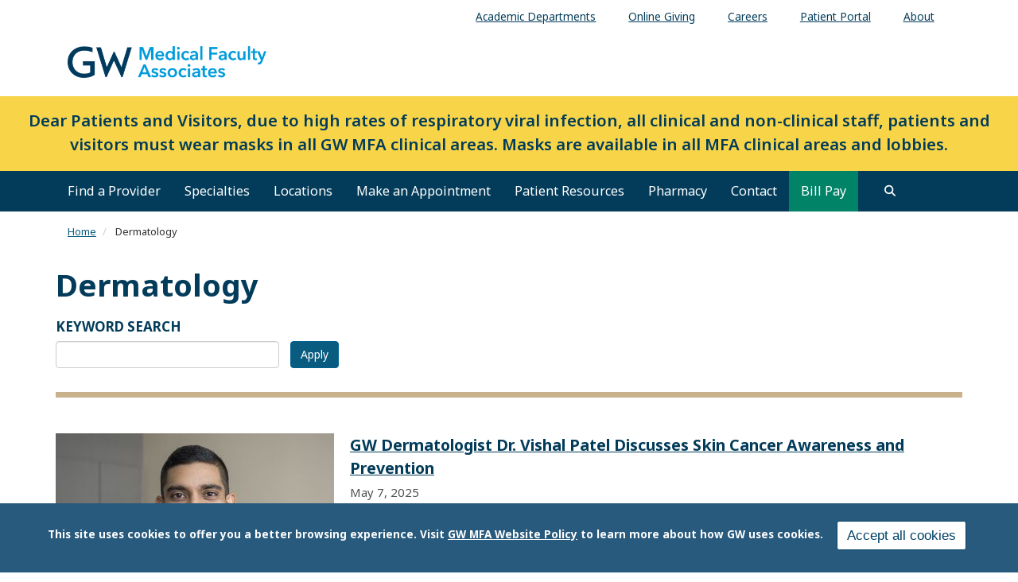

--- FILE ---
content_type: text/html; charset=UTF-8
request_url: https://gwdocs.org/news/topic/dermatology
body_size: 12226
content:
<!DOCTYPE html>
<html  lang="en" dir="ltr" prefix="content: http://purl.org/rss/1.0/modules/content/  dc: http://purl.org/dc/terms/  foaf: http://xmlns.com/foaf/0.1/  og: http://ogp.me/ns#  rdfs: http://www.w3.org/2000/01/rdf-schema#  schema: http://schema.org/  sioc: http://rdfs.org/sioc/ns#  sioct: http://rdfs.org/sioc/types#  skos: http://www.w3.org/2004/02/skos/core#  xsd: http://www.w3.org/2001/XMLSchema# ">
  <head>
    <link rel="preconnect" href="https://fonts.googleapis.com">
    <link rel="preconnect" href="https://fonts.gstatic.com" crossorigin>
    <link href="https://fonts.googleapis.com/css2?family=EB+Garamond:ital,wght@0,400..800;1,400..800&family=Noto+Sans:ital,wght@0,100..900;1,100..900&display=swap" rel="stylesheet">
    <meta charset="utf-8" />
<noscript><style>form.antibot * :not(.antibot-message) { display: none !important; }</style>
</noscript><link rel="canonical" href="https://gwdocs.org/news/topic/dermatology" />
<meta name="Generator" content="Drupal 10 (https://www.drupal.org)" />
<meta name="MobileOptimized" content="width" />
<meta name="HandheldFriendly" content="true" />
<meta name="viewport" content="width=device-width, initial-scale=1.0" />
<style>div#sliding-popup, div#sliding-popup .eu-cookie-withdraw-banner, .eu-cookie-withdraw-tab {background: #285a7d} div#sliding-popup.eu-cookie-withdraw-wrapper { background: transparent; } #sliding-popup h1, #sliding-popup h2, #sliding-popup h3, #sliding-popup p, #sliding-popup label, #sliding-popup div, .eu-cookie-compliance-more-button, .eu-cookie-compliance-secondary-button, .eu-cookie-withdraw-tab { color: #ffffff;} .eu-cookie-withdraw-tab { border-color: #ffffff;}</style>
<link rel="alternate" type="application/rss+xml" title="Dermatology" href="https://gwdocs.org/taxonomy/term/961/feed" />
<script>window.a2a_config=window.a2a_config||{};a2a_config.callbacks=[];a2a_config.overlays=[];a2a_config.templates={};</script>

    <title>Dermatology | GW Medical Faculty Associates</title>
    <link rel="stylesheet" media="all" href="/sites/g/files/zaskib551/files/css/css_ciEj_lw6dnnAC3hLVwkxj63dhLiH1e1TkdW2vvmDU3I.css?delta=0&amp;language=en&amp;theme=smhsbootstrap&amp;include=[base64]" />
<link rel="stylesheet" media="all" href="https://kit.fontawesome.com/8d811f5fe2.css" />
<link rel="stylesheet" media="all" href="/sites/g/files/zaskib551/files/css/css_8FgSwbPlvxQX5941OyJPx6rc-RedVuDnohNoDga_ylI.css?delta=2&amp;language=en&amp;theme=smhsbootstrap&amp;include=[base64]" />
<link rel="stylesheet" media="all" href="https://cdn.jsdelivr.net/npm/entreprise7pro-bootstrap@3.4.8/dist/css/bootstrap.min.css" integrity="sha256-zL9fLm9PT7/fK/vb1O9aIIAdm/+bGtxmUm/M1NPTU7Y=" crossorigin="anonymous" />
<link rel="stylesheet" media="all" href="https://cdn.jsdelivr.net/npm/@unicorn-fail/drupal-bootstrap-styles@0.0.2/dist/3.1.1/7.x-3.x/drupal-bootstrap.min.css" integrity="sha512-nrwoY8z0/iCnnY9J1g189dfuRMCdI5JBwgvzKvwXC4dZ+145UNBUs+VdeG/TUuYRqlQbMlL4l8U3yT7pVss9Rg==" crossorigin="anonymous" />
<link rel="stylesheet" media="all" href="https://cdn.jsdelivr.net/npm/@unicorn-fail/drupal-bootstrap-styles@0.0.2/dist/3.1.1/8.x-3.x/drupal-bootstrap.min.css" integrity="sha512-jM5OBHt8tKkl65deNLp2dhFMAwoqHBIbzSW0WiRRwJfHzGoxAFuCowGd9hYi1vU8ce5xpa5IGmZBJujm/7rVtw==" crossorigin="anonymous" />
<link rel="stylesheet" media="all" href="https://cdn.jsdelivr.net/npm/@unicorn-fail/drupal-bootstrap-styles@0.0.2/dist/3.2.0/7.x-3.x/drupal-bootstrap.min.css" integrity="sha512-U2uRfTiJxR2skZ8hIFUv5y6dOBd9s8xW+YtYScDkVzHEen0kU0G9mH8F2W27r6kWdHc0EKYGY3JTT3C4pEN+/g==" crossorigin="anonymous" />
<link rel="stylesheet" media="all" href="https://cdn.jsdelivr.net/npm/@unicorn-fail/drupal-bootstrap-styles@0.0.2/dist/3.2.0/8.x-3.x/drupal-bootstrap.min.css" integrity="sha512-JXQ3Lp7Oc2/VyHbK4DKvRSwk2MVBTb6tV5Zv/3d7UIJKlNEGT1yws9vwOVUkpsTY0o8zcbCLPpCBG2NrZMBJyQ==" crossorigin="anonymous" />
<link rel="stylesheet" media="all" href="https://cdn.jsdelivr.net/npm/@unicorn-fail/drupal-bootstrap-styles@0.0.2/dist/3.3.1/7.x-3.x/drupal-bootstrap.min.css" integrity="sha512-ZbcpXUXjMO/AFuX8V7yWatyCWP4A4HMfXirwInFWwcxibyAu7jHhwgEA1jO4Xt/UACKU29cG5MxhF/i8SpfiWA==" crossorigin="anonymous" />
<link rel="stylesheet" media="all" href="https://cdn.jsdelivr.net/npm/@unicorn-fail/drupal-bootstrap-styles@0.0.2/dist/3.3.1/8.x-3.x/drupal-bootstrap.min.css" integrity="sha512-kTMXGtKrWAdF2+qSCfCTa16wLEVDAAopNlklx4qPXPMamBQOFGHXz0HDwz1bGhstsi17f2SYVNaYVRHWYeg3RQ==" crossorigin="anonymous" />
<link rel="stylesheet" media="all" href="https://cdn.jsdelivr.net/npm/@unicorn-fail/drupal-bootstrap-styles@0.0.2/dist/3.4.0/8.x-3.x/drupal-bootstrap.min.css" integrity="sha512-tGFFYdzcicBwsd5EPO92iUIytu9UkQR3tLMbORL9sfi/WswiHkA1O3ri9yHW+5dXk18Rd+pluMeDBrPKSwNCvw==" crossorigin="anonymous" />
<link rel="stylesheet" media="all" href="/sites/g/files/zaskib551/files/css/css_ZpcAZQJ_eLDarcVgvVNoMfHhM98INFolNz422MXqDKI.css?delta=11&amp;language=en&amp;theme=smhsbootstrap&amp;include=[base64]" />

    <script type="application/json" data-drupal-selector="drupal-settings-json">{"path":{"baseUrl":"\/","pathPrefix":"","currentPath":"taxonomy\/term\/961","currentPathIsAdmin":false,"isFront":false,"currentLanguage":"en"},"pluralDelimiter":"\u0003","suppressDeprecationErrors":true,"ajaxPageState":{"libraries":"[base64]","theme":"smhsbootstrap","theme_token":null},"ajaxTrustedUrl":{"\/news\/topic\/dermatology":true,"\/search":true},"gtag":{"tagId":"","consentMode":false,"otherIds":[],"events":[],"additionalConfigInfo":[]},"gtm":{"tagId":null,"settings":{"data_layer":"dataLayer","include_classes":false,"allowlist_classes":"","blocklist_classes":"","include_environment":false,"environment_id":"","environment_token":""},"tagIds":["GTM-5MVBD6Q"]},"animate":{"animation_data":"[]"},"colorbox":{"opacity":"0.85","current":"{current} of {total}","previous":"\u00ab Prev","next":"Next \u00bb","close":"Close","maxWidth":"98%","maxHeight":"98%","fixed":true,"mobiledetect":true,"mobiledevicewidth":"480px"},"data":{"extlink":{"extTarget":true,"extTargetAppendNewWindowDisplay":true,"extTargetAppendNewWindowLabel":"(opens in a new window)","extTargetNoOverride":true,"extNofollow":false,"extTitleNoOverride":false,"extNoreferrer":true,"extFollowNoOverride":false,"extClass":"0","extLabel":"(link is external)","extImgClass":false,"extSubdomains":true,"extExclude":"","extInclude":"","extCssExclude":"","extCssInclude":"","extCssExplicit":"","extAlert":false,"extAlertText":"This link will take you to an external web site. We are not responsible for their content.","extHideIcons":false,"mailtoClass":"mailto","telClass":"","mailtoLabel":"(link sends email)","telLabel":"(link is a phone number)","extUseFontAwesome":false,"extIconPlacement":"append","extPreventOrphan":false,"extFaLinkClasses":"fa fa-external-link","extFaMailtoClasses":"fa fa-envelope-o","extAdditionalLinkClasses":"","extAdditionalMailtoClasses":"","extAdditionalTelClasses":"","extFaTelClasses":"fa fa-phone","allowedDomains":["apps.smhs.gwu.edu* | *smhs.gwu.edu*"],"extExcludeNoreferrer":""}},"eu_cookie_compliance":{"cookie_policy_version":"1.0.0","popup_enabled":true,"popup_agreed_enabled":false,"popup_hide_agreed":false,"popup_clicking_confirmation":false,"popup_scrolling_confirmation":false,"popup_html_info":"\u003Cdiv aria-labelledby=\u0022popup-text\u0022  class=\u0022eu-cookie-compliance-banner eu-cookie-compliance-banner-info eu-cookie-compliance-banner--categories\u0022\u003E\n  \u003Cdiv class=\u0022popup-content info eu-cookie-compliance-content\u0022\u003E\n        \u003Cdiv id=\u0022popup-text\u0022 class=\u0022eu-cookie-compliance-message\u0022 role=\u0022document\u0022\u003E\n      \u003Cp\u003EThis site uses cookies to offer you a better browsing experience. Visit \u003Ca data-entity-substitution=\u0022canonical\u0022 data-entity-type=\u0022node\u0022 data-entity-uuid=\u00229ceacbda-3dbb-40f8-8108-78f3295addd8\u0022 href=\u0022\/about-gw-medical-faculty-associates\/website-privacy-notice\u0022 library=\u0022Media Library\u0022 rel=\u0022 noopener\u0022 target=\u0022_blank\u0022\u003EGW MFA Website Policy\u003C\/a\u003E to learn more about how GW uses cookies.\u003C\/p\u003E\n\n          \u003C\/div\u003E\n\n    \n    \u003Cdiv id=\u0022popup-buttons\u0022 class=\u0022eu-cookie-compliance-buttons\u0022\u003E\n            \u003Cbutton type=\u0022button\u0022 class=\u0022agree-button eu-cookie-compliance-default-button\u0022\u003EAccept all cookies\u003C\/button\u003E\n              \u003Cbutton type=\u0022button\u0022 class=\u0022eu-cookie-withdraw-button visually-hidden\u0022\u003EWithdraw consent\u003C\/button\u003E\n          \u003C\/div\u003E\n  \u003C\/div\u003E\n\u003C\/div\u003E","use_mobile_message":false,"mobile_popup_html_info":"\u003Cdiv aria-labelledby=\u0022popup-text\u0022  class=\u0022eu-cookie-compliance-banner eu-cookie-compliance-banner-info eu-cookie-compliance-banner--categories\u0022\u003E\n  \u003Cdiv class=\u0022popup-content info eu-cookie-compliance-content\u0022\u003E\n        \u003Cdiv id=\u0022popup-text\u0022 class=\u0022eu-cookie-compliance-message\u0022 role=\u0022document\u0022\u003E\n      \n          \u003C\/div\u003E\n\n    \n    \u003Cdiv id=\u0022popup-buttons\u0022 class=\u0022eu-cookie-compliance-buttons\u0022\u003E\n            \u003Cbutton type=\u0022button\u0022 class=\u0022agree-button eu-cookie-compliance-default-button\u0022\u003EAccept all cookies\u003C\/button\u003E\n              \u003Cbutton type=\u0022button\u0022 class=\u0022eu-cookie-withdraw-button visually-hidden\u0022\u003EWithdraw consent\u003C\/button\u003E\n          \u003C\/div\u003E\n  \u003C\/div\u003E\n\u003C\/div\u003E","mobile_breakpoint":768,"popup_html_agreed":false,"popup_use_bare_css":false,"popup_height":"auto","popup_width":"100%","popup_delay":1000,"popup_link":"https:\/\/gwdocs.com\/about-gw-medical-faculty-associates\/website-privacy-notice","popup_link_new_window":true,"popup_position":false,"fixed_top_position":true,"popup_language":"en","store_consent":false,"better_support_for_screen_readers":true,"cookie_name":"","reload_page":false,"domain":"","domain_all_sites":false,"popup_eu_only":false,"popup_eu_only_js":false,"cookie_lifetime":100,"cookie_session":0,"set_cookie_session_zero_on_disagree":0,"disagree_do_not_show_popup":false,"method":"categories","automatic_cookies_removal":false,"allowed_cookies":"","withdraw_markup":"\u003Cbutton type=\u0022button\u0022 class=\u0022eu-cookie-withdraw-tab\u0022\u003EPrivacy settings\u003C\/button\u003E\n\u003Cdiv aria-labelledby=\u0022popup-text\u0022 class=\u0022eu-cookie-withdraw-banner\u0022\u003E\n  \u003Cdiv class=\u0022popup-content info eu-cookie-compliance-content\u0022\u003E\n    \u003Cdiv id=\u0022popup-text\u0022 class=\u0022eu-cookie-compliance-message\u0022 role=\u0022document\u0022\u003E\n      \u003Ch2\u003EWe use cookies on this site to enhance your user experience.\u003C\/h2\u003E\n\u003Cp\u003EYou have given your consent for us to set cookies.\u003C\/p\u003E\n\n    \u003C\/div\u003E\n    \u003Cdiv id=\u0022popup-buttons\u0022 class=\u0022eu-cookie-compliance-buttons\u0022\u003E\n      \u003Cbutton type=\u0022button\u0022 class=\u0022eu-cookie-withdraw-button \u0022\u003EWithdraw consent\u003C\/button\u003E\n    \u003C\/div\u003E\n  \u003C\/div\u003E\n\u003C\/div\u003E","withdraw_enabled":false,"reload_options":null,"reload_routes_list":"","withdraw_button_on_info_popup":false,"cookie_categories":[],"cookie_categories_details":[],"enable_save_preferences_button":true,"cookie_value_disagreed":"0","cookie_value_agreed_show_thank_you":"1","cookie_value_agreed":"2","containing_element":"body","settings_tab_enabled":false,"olivero_primary_button_classes":"","olivero_secondary_button_classes":"","close_button_action":"close_banner","open_by_default":true,"modules_allow_popup":true,"hide_the_banner":false,"geoip_match":true,"unverified_scripts":[]},"ckeditorAccordion":{"accordionStyle":{"collapseAll":1,"keepRowsOpen":1,"animateAccordionOpenAndClose":1,"openTabsWithHash":1,"allowHtmlInTitles":0}},"bootstrap":{"forms_has_error_value_toggle":1,"modal_animation":1,"modal_backdrop":"true","modal_focus_input":1,"modal_keyboard":1,"modal_select_text":1,"modal_show":1,"modal_size":"","popover_enabled":1,"popover_animation":1,"popover_auto_close":1,"popover_container":"body","popover_content":"","popover_delay":"0","popover_html":0,"popover_placement":"right","popover_selector":"","popover_title":"","popover_trigger":"click","tooltip_enabled":1,"tooltip_animation":1,"tooltip_container":"body","tooltip_delay":"0","tooltip_html":0,"tooltip_placement":"auto left","tooltip_selector":"","tooltip_trigger":"hover"},"views":{"ajax_path":"\/views\/ajax","ajaxViews":{"views_dom_id:b84baa640cfd5b72e71ee80e24f7151758f196c778da6cc2bde0f3b17817dc82":{"view_name":"taxonomy_term","view_display_id":"page_1","view_args":"961","view_path":"\/taxonomy\/term\/961","view_base_path":"taxonomy\/term\/%","view_dom_id":"b84baa640cfd5b72e71ee80e24f7151758f196c778da6cc2bde0f3b17817dc82","pager_element":0}}},"search_api_autocomplete":{"custom_acquia_search":{"auto_submit":true}},"superfish":{"superfish-top-menu":{"id":"superfish-top-menu","sf":{"animation":{"opacity":"show","height":"show"},"speed":"fast","autoArrows":true,"dropShadows":true},"plugins":{"smallscreen":{"cloneParent":0,"mode":"window_width"},"supposition":true,"supersubs":true}}},"ckeditor5Premium":{"isMediaInstalled":true},"ajax":[],"user":{"uid":0,"permissionsHash":"bc7f3f85f99c0e4d5705f9dd30d681dfe5d7ecafe63b275e6241eff3b73e76ac"}}</script>
<script src="/sites/g/files/zaskib551/files/js/js_ZjcjbLzR60Jos79Xo4lXHaREnjlVNtFKZRRYjCKe1rM.js?scope=header&amp;delta=0&amp;language=en&amp;theme=smhsbootstrap&amp;include=[base64]"></script>
<script src="/modules/contrib/google_tag/js/gtag.js?t8k8jz"></script>
<script src="/modules/contrib/google_tag/js/gtm.js?t8k8jz"></script>

    <link rel="icon" type="image/x-icon" href="/themes/custom/smhsbootstrap/favicon.ico">
      <link rel="stylesheet" href="https://kit.fontawesome.com/8d811f5fe2.css" crossorigin="anonymous">
  </head>
  <body class="fontyourface term-961 vocab-article_topic path-taxonomy navbar-is-static-top has-glyphicons subtheme-mfa-main">
    <a href="#main-content" class="visually-hidden focusable skip-link">
      Skip to main content
    </a>
    <noscript><iframe src="https://www.googletagmanager.com/ns.html?id=GTM-5MVBD6Q"
                  height="0" width="0" style="display:none;visibility:hidden"></iframe></noscript>

      <div class="dialog-off-canvas-main-canvas" data-off-canvas-main-canvas>
    
          <header class="navbar navbar-default navbar-static-top" id="navbar">
            <div class="container-fluid">
        
                      <div class="top-nav container-fluid" >  <div class="region region-top-nav">
    <section id="block-topmenu" data-block-plugin-id="superfish:top-menu" class="settings-tray-editable block block-superfish block-superfishtop-menu clearfix" data-drupal-settingstray="editable">
  
    

      
<ul id="superfish-top-menu" class="menu sf-menu sf-top-menu sf-horizontal sf-style-none" role="menu" aria-label="Menu">
  

  
  <li id="top-menu-menu-link-content4b9403ab-1b3a-4b28-90fe-ffa927233cc9" class="sf-depth-1 sf-no-children sf-first" role="none">
    
          <a href="https://smhs.gwu.edu/departments-and-programs" target="_blank" class="sf-depth-1 sf-external" role="menuitem">Academic Departments</a>
    
    
    
    
      </li>


  
  <li id="top-menu-menu-link-contentf21cdc4f-dfcc-4ce1-a29a-43741336bdf4" class="sf-depth-1 sf-no-children" role="none">
    
          <a href="/patients-visitors/online-giving" class="sf-depth-1" role="menuitem">Online Giving</a>
    
    
    
    
      </li>


  
  <li id="top-menu-menu-link-content078a3fb2-b5c8-4385-a15d-8e791a3d22f7" class="sf-depth-1 sf-no-children" role="none">
    
          <a href="https://careers.gwdocs.com/" class="sf-depth-1 sf-external" target="_blank" role="menuitem">Careers</a>
    
    
    
    
      </li>


  
  <li id="top-menu-menu-link-contentbdac86b0-1b4d-47a1-95b3-a8951586b437" class="sf-depth-1 sf-no-children" role="none">
    
          <a href="/mychart" target="_self" class="sf-depth-1" role="menuitem">Patient Portal</a>
    
    
    
    
      </li>


  
  <li id="top-menu-menu-link-content854f9f6e-a037-4aa5-9647-27e01cbc3e11" class="sf-depth-1 sf-no-children sf-last" role="none">
    
          <a href="/about-gw-medical-faculty-associates" class="sf-depth-1" role="menuitem">About</a>
    
    
    
    
      </li>


</ul>

  </section>


  </div>
</div>
          
                      <div class="container-fluid" role="banner">
            <div class="region region-header">
    <section id="block-customlogo" class="col-sm-6 settings-tray-editable block block-block-content block-block-content6748362b-4b84-46b6-b037-db7d1f75a7f0 clearfix" data-block-plugin-id="block_content:6748362b-4b84-46b6-b037-db7d1f75a7f0" data-drupal-settingstray="editable">
  
    

      
            <div class="field field--name-body field--type-text-with-summary field--label-hidden field--item"><p><a class="logo navbar-btn pull-left" href="/" rel="home" title="The GW Medical Faculty Associates Home"><img alt="The GW Medical Faculty Associates Home" src="/sites/g/files/zaskib551/files/2021-08/GW-MFA-logo.png" style="max-width: 250px"> </a></p>
</div>
      
  </section>


  </div>

        </div>
          

      <div class="nav main-nav container-fluid">
          <div class="region region-navigation">
    <section id="block-smhsbootstrap-maskannouncement" data-block-plugin-id="block_content:17c684db-c14c-4b0f-987d-2af8b57c8cf2" class="settings-tray-editable block block-block-content block-block-content17c684db-c14c-4b0f-987d-2af8b57c8cf2 clearfix" data-drupal-settingstray="editable">
  
    

      
            <div class="field field--name-body field--type-text-with-summary field--label-hidden field--item"><div class="custom-alert">
<p class="text-align-center highlighted-light"><span><strong>Dear Patients and Visitors, due to high rates of respiratory viral infection, all clinical and non-clinical staff, patients and visitors must wear masks in all GW MFA clinical areas. Masks are available in all MFA clinical areas and lobbies.</strong></span></p>
</div>
</div>
      
  </section>


  </div>

                          <button type="button" class="navbar-toggle" data-toggle="collapse" data-target="#navbar-collapse">
            <span class="sr-only">Toggle navigation</span>
            <span class="icon-bar"></span>
            <span class="icon-bar"></span>
            <span class="icon-bar"></span>
          </button>
              </div>

                    <div id="navbar-collapse" class="navbar-collapse collapse">
            <div class="region region-navigation-collapsible">
    <nav role="navigation" aria-labelledby="block-smhsbootstrap-main-menu-menu" id="block-smhsbootstrap-main-menu" data-block-plugin-id="system_menu_block:main" class="settings-tray-editable" data-drupal-settingstray="editable">
            
  <h2 class="visually-hidden" id="block-smhsbootstrap-main-menu-menu">Main navigation</h2>
  

        
      <ul class="menu menu--main nav navbar-nav">
                      <li class="first">
                                        <a href="/profile" data-drupal-link-system-path="profile">Find a Provider</a>
              </li>
                      <li>
                                        <a href="/specialties" data-drupal-link-system-path="node/198156">Specialties</a>
              </li>
                      <li>
                                        <a href="/locations" data-drupal-link-system-path="locations">Locations</a>
              </li>
                      <li>
                                        <a href="/patients-visitors/make-appointment" data-drupal-link-system-path="node/1966">Make an Appointment</a>
              </li>
                      <li>
                                        <a href="/patient-resources" data-drupal-link-system-path="node/186">Patient Resources</a>
              </li>
                      <li>
                                        <a href="https://gwdocs.com/specialties/pharmacy">Pharmacy</a>
              </li>
                      <li>
                                        <a href="/form/contact-us" data-drupal-link-system-path="node/2321">Contact</a>
              </li>
                      <li class="last">
                                        <a href="/patients-visitors/insurance-billing/make-a-payment" class="background-green" data-drupal-link-system-path="node/226">Bill Pay</a>
              </li>
        </ul>
  

  </nav>

  </div>

          <button id="search" role="search" class="navsearch btn btn-search" type="button" data-toggle="collapse" data-target="#block-views-exposed-filter-blockcustom-acquia-search-search-page" aria-label="search trigger">
          </button>
        </div>
                    </div>
          </header>
  			<div class="hero container-fluid">  <div class="region region-hero">
    <section class="views-exposed-form settings-tray-editable block block-views block-views-exposed-filter-blockcustom-acquia-search-search-page clearfix" data-drupal-selector="views-exposed-form-custom-acquia-search-search-page" id="block-exposedformcustom-acquia-searchsearch-page" data-block-plugin-id="views_exposed_filter_block:custom_acquia_search-search_page" data-drupal-settingstray="editable">
  
    

      <form action="/search" method="get" id="views-exposed-form-custom-acquia-search-search-page" accept-charset="UTF-8">
  <div class="form--inline form-inline clearfix">
  <div class="form-item js-form-item form-type-search-api-autocomplete js-form-type-search-api-autocomplete form-item-search js-form-item-search form-group form-autocomplete">
      <label for="edit-search" class="control-label">Search</label>
  
  
  <div class="input-group"><input data-drupal-selector="edit-search" data-search-api-autocomplete-search="custom_acquia_search" class="form-autocomplete form-text form-control" data-autocomplete-path="/search_api_autocomplete/custom_acquia_search?display=search_page&amp;&amp;filter=search" type="text" id="edit-search" name="search" value="" size="30" maxlength="128" /><span class="input-group-addon"><span class="icon glyphicon glyphicon-refresh ajax-progress ajax-progress-throbber" aria-hidden="true"></span></span></div>

  
  
  </div>
<div data-drupal-selector="edit-actions" class="form-actions form-group js-form-wrapper form-wrapper" id="edit-actions--2"><button data-drupal-selector="edit-submit-custom-acquia-search" class="button js-form-submit form-submit btn-primary btn icon-before" type="submit" id="edit-submit-custom-acquia-search" value="Search"><span class="icon glyphicon glyphicon-search" aria-hidden="true"></span>
Search</button></div>

</div>

</form>

  </section>


  </div>
</div>
  <div role="main" class="main-container container-fluid js-quickedit-main-content">
    <div class="row">
                              <nav class="breadcrumb" aria-label="breadcrumb">  <div class="region region-breadcrumb">
        <ol class="breadcrumb">
          <li >
                  <a href="/">Home</a>
              </li>
          <li  class="active">
                  Dermatology
              </li>
      </ol>


  </div>
</nav>
              
            

                  <section class="col-sm-12">

                
                
                          <a id="main-content"></a>
            <div class="region region-content">
    <div data-drupal-messages-fallback class="hidden"></div>
    <h1 class="page-header">Dermatology</h1>

  <div class="views-element-container form-group"><div class="list-stream news view view-taxonomy-term view-id-taxonomy_term view-display-id-page_1 js-view-dom-id-b84baa640cfd5b72e71ee80e24f7151758f196c778da6cc2bde0f3b17817dc82">
  
    
        <div class="view-filters form-group">
      <form class="views-exposed-form" data-drupal-selector="views-exposed-form-taxonomy-term-page-1" action="/news/topic/dermatology" method="get" id="views-exposed-form-taxonomy-term-page-1" accept-charset="UTF-8">
  <div class="form--inline form-inline clearfix">
  <div class="form-item js-form-item form-type-textfield js-form-type-textfield form-item-combine js-form-item-combine form-group">
      <label for="edit-combine" class="control-label">KEYWORD SEARCH</label>
  
  
  <input data-drupal-selector="edit-combine" class="form-text form-control" type="text" id="edit-combine" name="combine" value="" size="30" maxlength="128" />

  
  
  </div>
<div data-drupal-selector="edit-actions" class="form-actions form-group js-form-wrapper form-wrapper" id="edit-actions"><button data-drupal-selector="edit-submit-taxonomy-term" class="button js-form-submit form-submit btn-info btn" type="submit" id="edit-submit-taxonomy-term" value="Apply">Apply</button></div>

</div>

</form>

    </div>
    
      <div class="view-content">
          <div class="stream-row views-row"><div class="thumb">  <a href="/news/gw-dermatologist-dr-vishal-patel-discusses-skin-cancer-awareness-and-prevention" hreflang="en"><img loading="lazy" src="/sites/g/files/zaskib551/files/styles/350x230/public/2021-09/Patel-Vishal%20A-04_cropped.jpg?itok=2Wpsv3_v" width="350" height="230" alt="Vishal Patel, MD" typeof="Image" class="img-responsive" />

</a>
</div><div class="title"><a href="/news/gw-dermatologist-dr-vishal-patel-discusses-skin-cancer-awareness-and-prevention" hreflang="en">GW Dermatologist Dr. Vishal Patel Discusses Skin Cancer Awareness and Prevention</a></div><div class="date"><time datetime="2025-05-07T05:05:00-04:00">May 7, 2025</time>
</div><div class="body">Vishal Patel, MD, (GW) Cancer Center and GW MFA, breaks down what you need to know about skin cancer, how it is treated, and what you can do to protect yourself now.
</div></div>
    <div class="stream-row views-row"><div class="thumb">  <a href="/news/gw-mfa-dermatologist-pooja-sodha-md-discusses-sun-protection" hreflang="en"><img loading="lazy" src="/sites/g/files/zaskib551/files/styles/350x230/public/2025-02/sodha-pooja-013_cropped.jpg?itok=cV1AibRV" width="350" height="230" alt="Pooja Sodha" typeof="Image" class="img-responsive" />

</a>
</div><div class="title"><a href="/news/gw-mfa-dermatologist-pooja-sodha-md-discusses-sun-protection" hreflang="en">GW MFA Dermatologist Pooja Sodha, MD, Discusses Sun Protection</a></div><div class="date"><time datetime="2021-07-26T15:09:11-04:00">July 26, 2021</time>
</div><div class="body">​During hot summer months, sunburns, skin damage, and possible skin cancers can be painful and the effects long-lasting. Here, Pooja Sodha, MD, a board-certified dermatologist and director of the Center for Laser and Cosmetic Dermatology at the George Washington University Medical Faculty…</div></div>
    <div class="stream-row views-row"><div class="thumb">  <a href="/news/taking-care-your-skin-beyond-product-aisle" hreflang="en"><img loading="lazy" src="/sites/g/files/zaskib551/files/styles/350x230/public/2025-02/poojasodha-presentation.jpg?itok=86WMh3nE" width="350" height="230" alt="Pooja Sodha alongside a presentation" typeof="foaf:Image" class="img-responsive" />

</a>
</div><div class="title"><a href="/news/taking-care-your-skin-beyond-product-aisle" hreflang="en">Taking Care of Your Skin - Beyond the Product Aisle</a></div><div class="date"><time datetime="2021-05-19T02:25:00-04:00">May 19, 2021</time>
</div><div class="body">Pooja Sodha, MD, a board-certified dermatologist and&nbsp;director of the Center for Laser and Cosmetic Dermatology, explains the anatomical and age-related changes that occur over time.
</div></div>
    <div class="stream-row views-row"><div class="title"><a href="/news/winter-dry-skin-care-tips-and-tricks-all-ages" hreflang="en">Winter Dry Skin Care - Tips and Tricks for all Ages!</a></div><div class="date"><time datetime="2021-02-22T00:00:00-05:00">February 22, 2021</time>
</div><div class="body">Dry skin is caused by loss of the skin's natural moisture. This may be due to harsh soaps, frequent bathing without regular use of moisturizers, chronic exposure to dry/low humidity, and skin aging
</div></div>
    <div class="stream-row views-row"><div class="thumb">  <a href="/news/new-cosmetic-dermatologist-pooja-sodha-md-takes-gw-cutting-edge" hreflang="en"><img loading="lazy" src="/sites/g/files/zaskib551/files/styles/350x230/public/2021-06/Sodha-Pooja-full.jpeg?itok=yjipujtF" width="350" height="230" alt="Pooja Sodha " typeof="Image" class="img-responsive" />

</a>
</div><div class="title"><a href="/news/new-cosmetic-dermatologist-pooja-sodha-md-takes-gw-cutting-edge" hreflang="en">New Cosmetic Dermatologist, Pooja Sodha, MD, Takes GW to the Cutting Edge</a></div><div class="date"><time datetime="2020-09-09T09:50:00-04:00">September 9, 2020</time>
</div><div class="body">
Dermatology patients at The GW Medical Faculty Associates (GW MFA) now have access to cutting-edge laser treatment with the addition of Pooja Sodha, MD, FAAD.
Sodha, a board-certified cosmetic dermatologist, joined GW MFA in August 2020 to serve as the director of the Center for Laser and Cosmetic…</div></div>
    <div class="stream-row views-row"><div class="title"><a href="/news/skin-cancer-growing-problem" hreflang="en">Skin Cancer: A Growing Problem</a></div><div class="date"><time datetime="2019-06-01T13:35:00-04:00">June 1, 2019</time>
</div><div class="body">With one in five Americans developing skin cancer by age 70, it’s imperative to know your skin cancer risk and watch for early warning signs. Growing up spending summers in the sun can take a toll later in life.
</div></div>

    </div>
  
      
              <div class="feed-icons">
      <a href="https://gwdocs.org/taxonomy/term/961/feed" class="feed-icon">
  Subscribe to Dermatology
</a>

    </div>
  </div>
</div>


  </div>

              </section>

                </div>
  </div>


      <footer class="local-footer container-fluid" role="contentinfo">
        <div class="region region-local-footer">
    <nav role="navigation" aria-labelledby="block-sociallinks-menu" id="block-sociallinks" data-block-plugin-id="system_menu_block:social-links" class="settings-tray-editable" data-drupal-settingstray="editable">
            
  <h2 class="visually-hidden" id="block-sociallinks-menu">Social Links</h2>
  

        
      <ul class="menu menu--social-links nav">
                      <li class="first">
                                        <a href="https://www.facebook.com/gwdocs" class="facebook" target="_blank">Facebook</a>
              </li>
                      <li>
                                        <a href="https://twitter.com/GW_MFA" class="twitter" target="_blank">Twitter</a>
              </li>
                      <li>
                                        <a href="https://www.instagram.com/gw_mfa/" class="instagram" target="_blank">Instagram</a>
              </li>
                      <li>
                                        <a href="https://www.youtube.com/user/TheGWMFA" class="youtube" target="_blank">YouTube</a>
              </li>
                      <li class="last">
                                        <a href="https://www.linkedin.com/company/gw-medical-faculty-associates/" class="linkedin" target="_blank">LinkedIn</a>
              </li>
        </ul>
  

  </nav>
<section id="block-localfooter" data-block-plugin-id="block_content:1bab28cf-8d8a-4032-a970-4588aee8802d" class="settings-tray-editable block block-block-content block-block-content1bab28cf-8d8a-4032-a970-4588aee8802d clearfix" data-drupal-settingstray="editable">
  
    

      
            <div class="field field--name-body field--type-text-with-summary field--label-hidden field--item"><div class="col-md-3">
<ul id="subfooter-logo">
<li><img alt="The GW Medical Faculty Associates" src="/sites/g/files/zaskib551/files/2021-08/GW-MFA-logo-white.png" width="350"></li>
<li class="icon-location">2150 Pennsylvania Avenue</li>
<li>NW Washington, D.C. 20037</li>
<li>202-741-3000</li>
</ul>
</div>
<div class="col-md-3">
<div class="subfooter-links">&nbsp;</div>
</div>
<div class="col-md-3">
<div class="subfooter-links">
<h2 class="subfooter-title">About The GW Medical Faculty Associates</h2>
<ul class="subfooter-ul">
<li><a href="/about-gw-medical-faculty-associates" data-entity-type="node" data-entity-uuid="22e48323-860b-4a7c-89da-91364054846d" data-entity-substitution="canonical" media_library="Media Library">About</a></li>
<li><a href="/about-gw-medical-faculty-associates/history" data-entity-type="node" data-entity-uuid="7a4a9cb7-13b6-46bb-9f92-7fd713fc8c06" data-entity-substitution="canonical" media_library="Media Library">Our History</a></li>
<li><a href="/news" media_library="Media Library">News &amp; Information</a></li>
<li><a href="/events" media_library="Media Library">Events Calendar</a></li>
<li><a href="/connector" media_library="Media Library">The Connector</a></li>
<li><a href="/providers/careers" data-entity-type="node" data-entity-uuid="1248b570-aaaf-4e96-8941-c85657b2873e" data-entity-substitution="canonical" media_library="Media Library">Careers</a></li>
<li><a href="/providers" data-entity-type="node" data-entity-uuid="dd2e7ac0-54c3-4ebf-ae93-be7543c03509" data-entity-substitution="canonical" media_library="Media Library">For Providers</a></li>
<li><a href="/patient-resources/patient-rights-responsibilities/non-discrimination-and-accessibility-notice" data-entity-type="node" data-entity-uuid="c1c4ae0a-366b-4934-8bfe-f86257a7be22" data-entity-substitution="canonical" media_library="Media Library">Non-Discrimination &amp; Accessibility</a></li>
<li><a href="/about-gw-medical-faculty-associates/terms-use" data-entity-type="node" data-entity-uuid="d56457a0-2014-47d1-93bf-cf96402085ea" data-entity-substitution="canonical" media_library="Media Library">Terms of Use</a></li>
<li><a href="/about-gw-medical-faculty-associates/website-privacy-notice" data-entity-type="node" data-entity-uuid="9ceacbda-3dbb-40f8-8108-78f3295addd8" data-entity-substitution="canonical" media_library="Media Library">Privacy Policy</a></li>
</ul>
</div>
</div>
<div class="col-md-3">
<div class="subfooter-links">
<h2 class="subfooter-title">Patient Resources</h2>
<ul class="subfooter-ul">
<li><a href="/profile" media_library="Media Library">Find a Provider</a></li>
<li><a href="/locations" media_library="Media Library">Find a Location</a></li>
<li><a href="/specialties" data-entity-type="node" data-entity-uuid="06a28a97-62e7-4a59-b88a-2157175aea0a" data-entity-substitution="canonical" media_library="Media Library">Our Specialties</a></li>
<li><a href="/patients-visitors/make-appointment" data-entity-type="node" data-entity-uuid="601c1796-610a-4778-ac13-0bf4d896b86d" data-entity-substitution="canonical" media_library="Media Library">Schedule an Appointment</a></li>
<li><a href="/patients-visitors/insurance-billing/make-a-payment" data-entity-type="node" data-entity-uuid="fec52d5e-2b9c-470f-9bff-0f533ba19572" data-entity-substitution="canonical" media_library="Media Library">Make a Payment</a></li>
<li><a href="/mychart" data-entity-type="node" data-entity-uuid="6a9166f4-6d06-40ec-a0a9-e626e304256a" data-entity-substitution="canonical" media_library="Media Library">MyChart</a></li>
<li><a href="/specialties/pharmacy" data-entity-type="taxonomy_term" data-entity-uuid="25cb9ec4-090d-4ad7-bc31-69e5d23de9da" data-entity-substitution="canonical" media_library="Media Library">Pharmacy</a></li>
<li><a href="https://cancercenter.gwu.edu" target="_blank" media_library="Media Library" rel=" noopener">GW Cancer Center</a></li>
<li><a href="/patients-visitors/insurance-billing" data-entity-type="node" data-entity-uuid="090b1c60-7357-4e16-b0c5-af56db175209" data-entity-substitution="canonical" media_library="Media Library">Accepting Insurances</a></li>
<li><a href="/patient-resources/patient-rights-responsibilities/notice-of-privacy-practices" data-entity-type="node" data-entity-uuid="810f1aa7-f054-4bc0-a20f-5592c01cbf93" data-entity-substitution="canonical" media_library="Media Library">Notice of Privacy Practices</a></li>
<li><a href="/patient-resources/preparing-your-visit" data-entity-type="node" data-entity-uuid="6fa32825-f972-4094-b439-5eb76ffb5377" data-entity-substitution="canonical" media_library="Media Library">Preparing for Your Visit</a></li>
<li><a href="/patient-resources/medical-records" data-entity-type="node" data-entity-uuid="2a62e7b7-56ff-482a-be99-20d65c704739" data-entity-substitution="canonical" media_library="Media Library">Medical Records</a></li>
<li><a href="/patient-resources/preparing-your-visit/interpretation-services" data-entity-type="node" data-entity-uuid="5161e24f-b90f-447a-9724-fc94e6f60847" data-entity-substitution="canonical" media_library="Media Library">Interpretation Services</a></li>
<li><a href="/about-gw-medical-faculty-associates/podcasts" data-entity-type="node" data-entity-uuid="cf189c58-9517-42db-a054-98cb52d2a5bf" data-entity-substitution="canonical" media_library="Media Library">Health Podcasts</a></li>
</ul>
</div>
</div>
<style type="text/css">.profile-info .views-field.views-field-field-call-to-action {
margin-top: 35px;
}
.block-views-blockspecialties-bundle-specialty-filter-block {
border-bottom: none;
}
</style></div>
      
  </section>


  </div>

    </footer>
  
      <footer class="footer container-fluid" role="contentinfo">
        <div class="region region-footer">
    <section id="block-smhsbootstrap-buttonclassesgraybluewhitebluebrightblue" data-block-plugin-id="block_content:ca4dcbfb-a0ec-4932-8773-0e9350ee0481" class="settings-tray-editable block block-block-content block-block-contentca4dcbfb-a0ec-4932-8773-0e9350ee0481 clearfix" data-drupal-settingstray="editable">
  
    

      
            <div class="field field--name-body field--type-text-with-summary field--label-hidden field--item"><style>
/* Required span class for proper line breaking within the <a> tag */
  span.anchor-line-break {
    display: block;
  }

  /* bright-blue button class */
  a.btn.bright-blue {
    background-color: #007db1;
    color: #ffffff;
    padding: 15px;
    text-decoration: none;
    font-size: clamp(0.75em, 4.5vw, 1em);
    font-weight: 600;
    transition: 0.2s all;
    border: solid 1.5px transparent;
    border-radius: 10px;
  }

  a.btn.bright-blue:hover,
  a.btn.bright-blue:focus-visible {
    background-color: #033c5a;
    color: #ffffff;
  }

  /* gray-blue button class */
  a.btn.gray-blue {
    background-color: #d7e3f0;
    color: #033c5a;
    padding: 15px;
    text-decoration: none;
    border: solid 1.5px transparent;
    border-radius: 10px;
    font-size: clamp(0.75em, 4.5vw, 1em);
    font-weight: 600;
    transition: 0.2s all;
  }

  a.btn.gray-blue:hover,
  a.btn.gray-blue:focus-visible {
    background-color: #033c5a;
    color: #ffffff;
  }

  /* white-blue button class */
  a.btn.white-blue {
    background-color: #fff;
    color: #033c5a;
    padding: 15px;
    text-decoration: none;
    border: solid 1.5px #009ad9;
    font-size: clamp(0.75em, 4.5vw, 1em);
    font-weight: 600;
    transition: 0.2s all;
    border-radius: 10px;
  }

  a.btn.white-blue span.fontawesome-icon-inline > span {
    color: #009ad9;
  }

  a.btn.white-blue:hover,
  a.btn.white-blue:focus-visible {
    background-color: #033c5a;
    color: #ffffff;
  }
  
  /* heavier font weight for buttons against dark blue backgrounds */
  div.dkblue a.btn.gray-blue,
  div.dkblue a.btn.white-blue,
  div.dkblue a.btn.bright-blue {
    font-weight: 700;
  }
  
  /* border contrast for hover/focus on dark blue backgrounds */
  div.dkblue a.btn.gray-blue:hover,
  div.dkblue a.btn.gray-blue:focus-visible,
  div.custom-blue-checkered a.btn.gray-blue:hover,
  div.custom-blue-checkered a.btn.gray-blue:focus-visible,
  div.dkblue a.btn.white-blue:hover,
  div.dkblue a.btn.white-blue:focus-visible,
  div.custom-blue-checkered a.btn.white-blue:hover,
  div.custom-blue-checkered a.btn.white-blue:focus-visible,
  div.dkblue a.btn.bright-blue:hover,
  div.dkblue a.btn.bright-blue:focus-visible,
  div.custom-blue-checkered a.btn.bright-blue:hover,
  div.custom-blue-checkered a.btn.bright-blue:focus-visible {
    border-color: #ffffff;
  }
  
  /* larger font size class */
  a.btn.gray-blue.btn-font-lg,
  a.btn.white-blue.btn-font-lg,
  a.btn.bright-blue.btn-font-lg {
    font-size: clamp(0.75em, 4.5vw, 1.2em);
  }
</style></div>
      
  </section>


  </div>

    </footer>
  
  </div>

    
    <script src="/sites/g/files/zaskib551/files/js/js_9QL3LYp1__9KqySEeSrJeouKKVRPrJ7N54xMmd-SbDQ.js?scope=footer&amp;delta=0&amp;language=en&amp;theme=smhsbootstrap&amp;include=[base64]"></script>
<script src="https://static.addtoany.com/menu/page.js" defer></script>
<script src="/sites/g/files/zaskib551/files/js/js_zcEbgkkxoDc-cyT8YbA7Gco_LCFMD7Ceeyuku-defZU.js?scope=footer&amp;delta=2&amp;language=en&amp;theme=smhsbootstrap&amp;include=[base64]"></script>
<script src="https://cdn.jsdelivr.net/npm/entreprise7pro-bootstrap@3.4.8/dist/js/bootstrap.min.js" integrity="sha256-3XV0ZwG+520tCQ6I0AOlrGAFpZioT/AyPuX0Zq2i8QY=" crossorigin="anonymous"></script>
<script src="/sites/g/files/zaskib551/files/js/js_vUqqW8s0OGaFj6WMCZHAqyGLqOdagAN4zG6YJYp64zI.js?scope=footer&amp;delta=4&amp;language=en&amp;theme=smhsbootstrap&amp;include=[base64]"></script>
<script src="/modules/contrib/ckeditor_accordion/js/accordion.frontend.min.js?t8k8jz"></script>
<script src="/sites/g/files/zaskib551/files/js/js_oVKycqNnTixrOOzNHSEJCINqfBhdx7yifXTfn-fGIuI.js?scope=footer&amp;delta=6&amp;language=en&amp;theme=smhsbootstrap&amp;include=[base64]"></script>

  </body>
</html>
